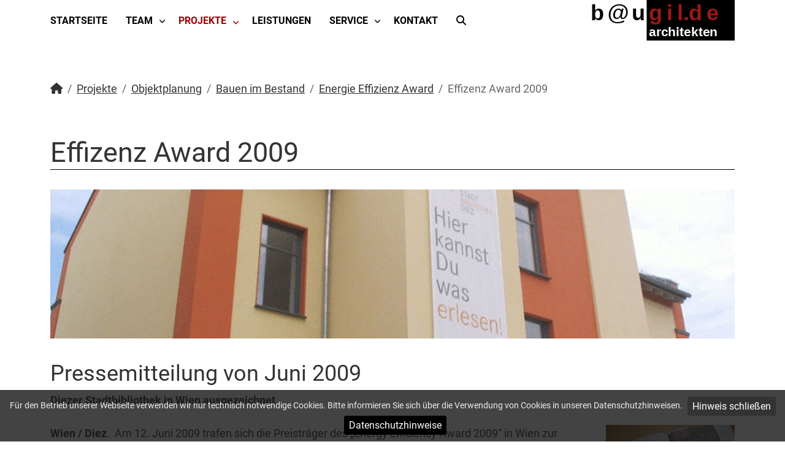

--- FILE ---
content_type: text/html; charset=utf-8
request_url: https://www.baugilde-architekten.de/projekte/objektplanung/bauen-im-bestand/energie-effizienz-award/effizenz-award-2009.html
body_size: 6871
content:

<!doctype html>
<html lang="de-de" dir="ltr">

<head> 
    <meta charset="utf-8">
	<meta name="rights" content="b@ugilde architekten">
	<meta name="author" content="b@ugilde architekten">
	<meta name="viewport" content="width=device-width, initial-scale=1">
	<meta name="publisher" content="die-webdesigner.de, powered by Joomla! 5.x - Open Source Content Management">
	<meta name="copyright" content="b@ugilde architekten">
	<meta property="og:title" content="Effizenz Award 2009">
	<meta property="og:description" content="Das moderne und nachhaltige Architektur- und Planungsbüro aus Diez für die Region Westerwald, Rhein-Lahn und Limburg-Weilburg.">
	<meta property="og:image" content="https://www.baugilde-architekten.de/media/templates/site/diewebdesigner/images/logo-baugilde-architekten-og-image.jpg">
	<meta property="og:image:type" content="image/jpeg">
	<meta property="og:image:width" content="600">
	<meta property="og:image:height" content="160">
	<meta property="og:url" content="https://www.baugilde-architekten.de/projekte/objektplanung/bauen-im-bestand/energie-effizienz-award/effizenz-award-2009.html">
	<meta property="og:site_name" content="www.baugilde-architekten.de">
	<meta property="og:locale" content="de-de">
	<meta property="og:type" content="article">
	<meta name="description" content="Das moderne und nachhaltige Architektur- und Planungsbüro aus Diez für die Region Westerwald, Rhein-Lahn und Limburg-Weilburg.">
	<meta name="generator" content="Joomla! - Open Source Content Management">
	<title>Effizenz Award 2009</title>
	<link href="/media/templates/site/diewebdesigner/images/favicon.svg" rel="icon" type="image/svg+xml">
	<link href="/media/templates/site/diewebdesigner/images/favicon.ico" rel="alternate icon" type="image/vnd.microsoft.icon">

    <link href="/media/templates/site/diewebdesigner/css/template.min.css?bbd0f2" rel="stylesheet">
	<link href="/media/vendor/joomla-custom-elements/css/joomla-alert.min.css?0.4.1" rel="stylesheet">
	<link href="/modules/mod_djmegamenu/themes/default/css/djmegamenu.css?4.4.1.free" rel="stylesheet">
	<link href="/modules/mod_djmegamenu/assets/css/animate.compat.min.css?4.4.1.free" rel="stylesheet">
	<link href="/modules/mod_djmegamenu/assets/css/offcanvas.min.css?4.4.1.free" rel="stylesheet">
	<link href="/modules/mod_djmegamenu/mobilethemes/dark/djmobilemenu.css?4.4.1.free" rel="stylesheet">
	<link href="/media/templates/site/diewebdesigner/css/dj-megamenu-custom.min.css" rel="stylesheet">
	<style>.dj-hideitem, li.item-197, li.item-212 { display: none !important; }
</style>
	<style>
		@media (min-width: 992px) { #dj-megamenu176mobile { display: none; } }
		@media (max-width: 991px) { #dj-megamenu176, #dj-megamenu176sticky, #dj-megamenu176placeholder { display: none !important; } }
	</style>

    <script src="/media/templates/site/diewebdesigner/vendor/node_modules/@popperjs/core/dist/umd/popper.min.js?bbd0f2" defer></script>
	<script src="/media/templates/site/diewebdesigner/vendor/node_modules/bootstrap/dist/js/bootstrap.min.js?bbd0f2" defer></script>
	<script src="/media/mod_menu/js/menu.min.js?bbd0f2" type="module"></script>
	<script src="/media/templates/site/diewebdesigner/vendor/node_modules/jquery/dist/jquery.min.js?3.7.1"></script>
	<script src="/media/templates/site/diewebdesigner/js/src/jquery.cookiebar/jquery.cookiebar.js?bbd0f2" defer></script>
	<script src="/media/templates/site/diewebdesigner/js/src/logic.js?bbd0f2" defer></script>
	<script src="/media/legacy/js/jquery-noconflict.min.js?504da4"></script>
	<script type="application/json" class="joomla-script-options new">{"joomla.jtext":{"ERROR":"Fehler","MESSAGE":"Nachricht","NOTICE":"Hinweis","WARNING":"Warnung","JCLOSE":"Schließen","JOK":"OK","JOPEN":"Öffnen"},"system.paths":{"root":"","rootFull":"https:\/\/www.baugilde-architekten.de\/","base":"","baseFull":"https:\/\/www.baugilde-architekten.de\/"},"csrf.token":"6e942cba9238a4f94f1c4b6bb9c87559"}</script>
	<script src="/media/system/js/core.min.js?2cb912"></script>
	<script src="/media/vendor/webcomponentsjs/js/webcomponents-bundle.min.js?2.8.0" nomodule defer></script>
	<script src="/media/system/js/joomla-hidden-mail.min.js?80d9c7" type="module"></script>
	<script src="/media/system/js/messages.min.js?9a4811" type="module"></script>
	<script src="/modules/mod_djmegamenu/assets/js/jquery.djmegamenu.min.js?4.4.1.free" defer></script>
	<script src="/modules/mod_djmegamenu/assets/js/jquery.djmobilemenu.min.js?4.4.1.free" defer></script>
	<script type="application/ld+json">{"@context":"https://schema.org","@type":"BreadcrumbList","@id":"https://www.baugilde-architekten.de/#/schema/BreadcrumbList/17","itemListElement":[{"@type":"ListItem","position":1,"item":{"@id":"https://www.baugilde-architekten.de/","name":"Startseite"}},{"@type":"ListItem","position":2,"item":{"@id":"https://www.baugilde-architekten.de/projekte.html","name":"Projekte"}},{"@type":"ListItem","position":3,"item":{"@id":"https://www.baugilde-architekten.de/projekte/objektplanung.html","name":"Objektplanung"}},{"@type":"ListItem","position":4,"item":{"@id":"https://www.baugilde-architekten.de/projekte/objektplanung/bauen-im-bestand.html","name":"Bauen im Bestand"}},{"@type":"ListItem","position":5,"item":{"@id":"https://www.baugilde-architekten.de/projekte/objektplanung/bauen-im-bestand/energie-effizienz-award.html","name":"Energie Effizienz Award"}},{"@type":"ListItem","position":6,"item":{"name":"Effizenz Award 2009"}}]}</script>
	<script type="application/ld+json">{"@context":"https://schema.org","@graph":[{"@type":"Organization","@id":"https://www.baugilde-architekten.de/#/schema/Organization/base","name":"www.baugilde-architekten.de","url":"https://www.baugilde-architekten.de/"},{"@type":"WebSite","@id":"https://www.baugilde-architekten.de/#/schema/WebSite/base","url":"https://www.baugilde-architekten.de/","name":"www.baugilde-architekten.de","publisher":{"@id":"https://www.baugilde-architekten.de/#/schema/Organization/base"}},{"@type":"WebPage","@id":"https://www.baugilde-architekten.de/#/schema/WebPage/base","url":"https://www.baugilde-architekten.de/projekte/objektplanung/bauen-im-bestand/energie-effizienz-award/effizenz-award-2009.html","name":"Effizenz Award 2009","description":"Das moderne und nachhaltige Architektur- und Planungsbüro aus Diez für die Region Westerwald, Rhein-Lahn und Limburg-Weilburg.","isPartOf":{"@id":"https://www.baugilde-architekten.de/#/schema/WebSite/base"},"about":{"@id":"https://www.baugilde-architekten.de/#/schema/Organization/base"},"inLanguage":"de-DE","breadcrumb":{"@id":"https://www.baugilde-architekten.de/#/schema/BreadcrumbList/17"}},{"@type":"Article","@id":"https://www.baugilde-architekten.de/#/schema/com_content/article/75","name":"Effizenz Award 2009","headline":"Effizenz Award 2009","inLanguage":"de-DE","image":"images/projekte/energie-award-2009/header/stadtbibliothek-diez.jpg","isPartOf":{"@id":"https://www.baugilde-architekten.de/#/schema/WebPage/base"}}]}</script>


    <link rel="apple-touch-icon" sizes="57x57" href="/media/templates/site/diewebdesigner/images/icons/apple-icon-57x57.png">
    <link rel="apple-touch-icon" sizes="60x60" href="/media/templates/site/diewebdesigner/images/icons/apple-icon-60x60.png">
    <link rel="apple-touch-icon" sizes="72x72" href="/media/templates/site/diewebdesigner/images/icons/apple-icon-72x72.png">
    <link rel="apple-touch-icon" sizes="76x76" href="/media/templates/site/diewebdesigner/images/icons/apple-icon-76x76.png">
    <link rel="apple-touch-icon" sizes="114x114" href="/media/templates/site/diewebdesigner/images/icons/apple-icon-114x114.png">
    <link rel="apple-touch-icon" sizes="120x120" href="/media/templates/site/diewebdesigner/images/icons/apple-icon-120x120.png">
    <link rel="apple-touch-icon" sizes="144x144" href="/media/templates/site/diewebdesigner/images/icons/apple-icon-144x144.png">
    <link rel="apple-touch-icon" sizes="152x152" href="/media/templates/site/diewebdesigner/images/icons/apple-icon-152x152.png">
    <link rel="apple-touch-icon" sizes="180x180" href="/media/templates/site/diewebdesigner/images/icons/apple-icon-180x180.png">
    <link rel="icon" type="image/png" sizes="192x192"  href="/media/templates/site/diewebdesigner/images/icons/android-icon-192x192.png">
    <link rel="icon" type="image/png" sizes="32x32" href="/media/templates/site/diewebdesigner/images/icons/favicon-32x32.png">
    <link rel="icon" type="image/png" sizes="96x96" href="/media/templates/site/diewebdesigner/images/icons/favicon-96x96.png">
    <link rel="icon" type="image/png" sizes="16x16" href="/media/templates/site/diewebdesigner/images/icons/favicon-16x16.png">
    <link rel="manifest" href="/media/templates/site/diewebdesigner/images/icons/manifest.json" crossorigin="use-credentials">
    <meta name="msapplication-TileColor" content="#ffffff">
    <meta name="msapplication-TileImage" content="media/templates/site/diewebdesigner/images/icons/ms-icon-144x144.png">
    <meta name="theme-color" content="#ffffff">

<!-- Matomo -->
<script type="text/javascript">
  var _paq = window._paq || [];
  /* tracker methods like "setCustomDimension" should be called before "trackPageView" */
  _paq.push(["disableCookies"]);
  _paq.push(['trackPageView']);
  _paq.push(['enableLinkTracking']);
  (function() {
    var u="https://matomo.baugilde-architekten.de/";
    _paq.push(['setTrackerUrl', u+'matomo.php']);
    _paq.push(['setSiteId', '1']);
    var d=document, g=d.createElement('script'), s=d.getElementsByTagName('script')[0];
    g.type='text/javascript'; g.async=true; g.defer=true; g.src=u+'matomo.js'; s.parentNode.insertBefore(g,s);
  })();
</script>
<!-- End Matomo Code --->

</head>

<body class="site body_ option_com_content view_article no-task layout-blog itemid-114 alias_projekte" role="document">

<div class="body-bg"> </div>

<div class="body-content"> 

<div id="MobileMenuContainer" class="fixed-top d-lg-none">	      
    <div class="container-fluid"> 	           
        <div class="d-flex align-items-center">
            <div id="MobileMenuButton">
                <div class="moduletable ">
        <div id="dj-megamenu176mobileWrap"></div>
</div>

            </div>                                                      
            <div class="flex-grow-1">                           
                <div id="MobileMenuLogo">                                                    
                    <a title="www.baugilde-architekten.de" href="https://www.baugilde-architekten.de/">                                        
                        <img class="img-fluid" src="/media/templates/site/diewebdesigner/images/logo.svg" width="255" height="64" alt="www.baugilde-architekten.de" title="www.baugilde-architekten.de"></a>                                 
                </div>		                                     
            </div>                 	                      			                  			  		                   	                                                         	           
        </div>                                                 	                                 
    </div>	                	    
</div>
<!-- end MobileMenuContainer -->

<div id="HeaderContainer" class="d-none d-lg-block">    
    <div class="container">              
        <div class="row align-items-center">                                     			               
            <div class="col-lg-9 col-xl-9">
                <div class="row">
                    <div class="col-lg-12">  				                   
                        <div id="MainMenu">                      
                            <div class="moduletable ">
        <div class="dj-megamenu-wrapper" data-joomla4 data-tmpl="diewebdesigner">
		<ul id="dj-megamenu176" class="dj-megamenu dj-megamenu-default dj-megamenu-wcag horizontalMenu  dj-fa-0" data-options='{"wrap":null,"animIn":"fadeInUp","animOut":"zoomOut","animSpeed":"normal","openDelay":0,"closeDelay":"500","event":"mouseenter","eventClose":"mouseleave","parentOpen":"0","fixed":0,"offset":"0","theme":"default","direction":"ltr","wcag":"1","overlay":"0"}' data-trigger="991" role="menubar" aria-label="DJ-MegaMenu">
		<li class="dj-up itemid101 first" role="none"><a class="dj-up_a  " href="/"  role="menuitem"><span ><span class="title"><span class="name">Startseite</span></span></span></a></li><li class="dj-up itemid109 parent" role="none"><a class="dj-up_a  "  aria-haspopup="true" aria-expanded="false" href="/team.html"  role="menuitem"><span class="dj-drop" ><span class="title"><span class="name">Team</span></span><span class="arrow" aria-hidden="true"></span></span></a><div class="dj-subwrap  single_column subcols1" style=""><div class="dj-subwrap-in" style="width:282px;"><div class="dj-subcol" style="width:282px"><ul class="dj-submenu" role="menu" aria-label="Team"><li class="itemid112 first" role="none"><a href="/team/patrick-weyand.html"  role="menuitem"><span class="title"><span class="name">Patrick Weyand</span></span></a></li><li class="itemid111" role="none"><a href="/team/nicole-lieber.html"  role="menuitem"><span class="title"><span class="name">Nicole Lieber</span></span></a></li><li class="itemid256" role="none"><a href="/team/theresa-strieder.html"  role="menuitem"><span class="title"><span class="name">Theresa Strieder</span></span></a></li></ul></div></div></div></li><li class="dj-up itemid114 current active parent" role="none"><a class="dj-up_a active "  aria-haspopup="true" aria-expanded="false" href="/projekte.html"  role="menuitem"><span class="dj-drop" ><span class="title"><span class="name">Projekte</span></span><span class="arrow" aria-hidden="true"></span></span></a><div class="dj-subwrap  single_column subcols1" style=""><div class="dj-subwrap-in" style="width:282px;"><div class="dj-subcol" style="width:282px"><ul class="dj-submenu" role="menu" aria-label="Projekte"><li class="itemid260 first" role="none"><a href="/projekte/projektliste.html"  role="menuitem"><span class="title"><span class="name">Projektliste</span></span></a></li></ul></div></div></div></li><li class="dj-up itemid119" role="none"><a class="dj-up_a  " href="/leistungen.html"  role="menuitem"><span ><span class="title"><span class="name">Leistungen</span></span></span></a></li><li class="dj-up itemid120 parent" role="none"><a class="dj-up_a  "  aria-haspopup="true" aria-expanded="false" href="/service.html"  role="menuitem"><span class="dj-drop" ><span class="title"><span class="name">Service</span></span><span class="arrow" aria-hidden="true"></span></span></a><div class="dj-subwrap  single_column subcols1" style=""><div class="dj-subwrap-in" style="width:282px;"><div class="dj-subcol" style="width:282px"><ul class="dj-submenu" role="menu" aria-label="Service"><li class="itemid126 first parent" role="none"><a class="dj-more "  aria-haspopup="true" aria-expanded="false" href="/service/veranstaltungen-und-vortraege.html"  role="menuitem"><span class="title"><span class="name">Veranstaltungen und Vorträge</span></span><span class="arrow" aria-hidden="true"></span></a><div class="dj-subwrap  single_column subcols1" style=""><div class="dj-subwrap-in" style="width:282px;"><div class="dj-subcol" style="width:282px"><ul class="dj-submenu" role="menu" aria-label="Veranstaltungen und Vorträge"><li class="itemid263 first" role="none"><a href="/service/veranstaltungen-und-vortraege/jung-saniert-alt.html"  role="menuitem"><span class="title"><span class="name">Jung saniert Alt</span></span></a></li><li class="itemid257" role="none"><a href="/service/veranstaltungen-und-vortraege/tag-der-architektur.html"  role="menuitem"><span class="title"><span class="name">Tag der Architektur </span></span></a></li><li class="itemid239" role="none"><a href="/service/veranstaltungen-und-vortraege/unser-haus-fit-fuer-s-alter.html"  role="menuitem"><span class="title"><span class="name">Unser Haus – Fit für´s Alter! </span></span></a></li><li class="itemid240" role="none"><a href="/service/veranstaltungen-und-vortraege/zu-hause-warum-eigentlich-aus-holz.html"  role="menuitem"><span class="title"><span class="name">Zu Hause - Warum eigentlich aus Holz?</span></span></a></li><li class="itemid262" role="none"><a href="/service/veranstaltungen-und-vortraege/bauherren-infoabend.html"  role="menuitem"><span class="title"><span class="name">Bauherren - Infoabend</span></span></a></li></ul></div></div></div></li></ul></div></div></div></li><li class="dj-up itemid151" role="none"><a class="dj-up_a  " href="/kontakt.html"  role="menuitem"><span ><span class="title"><span class="name">Kontakt</span></span></span></a></li><li class="dj-up itemid197" role="none"><a class="dj-up_a  " href="/suchen.html" aria-label="Suchen"  role="menuitem"><span ><span class="dj-icon fa fa-search" aria-hidden="true" title="Suchen"></span></span></a></li><li class="dj-up itemid212 alias dj-hideitem" role="none"><a class="dj-up_a  " href="/suchen.html"  role="menuitem"><span ><span class="title"><span class="name">Suchen</span></span></span></a></li></ul>
			<div id="dj-megamenu176mobile" class="dj-megamenu-offcanvas dj-megamenu-offcanvas-dark ">
	<button class="dj-mobile-open-btn dj-fa-0" aria-label="Open mobile menu"><span class="dj-mobile-open-icon" aria-hidden="true"></span></button>
	<aside id="dj-megamenu176offcanvas" class="dj-offcanvas dj-offcanvas-dark dj-offcanvas-left dj-fa-0 " data-effect="3" aria-hidden="true" aria-label="DJ-MegaMenu">
		<div class="dj-offcanvas-top">
			<button class="dj-offcanvas-close-btn" aria-label="Close mobile menu"><span class="dj-offcanvas-close-icon" aria-hidden="true"></span></button>
		</div>
					<div class="dj-offcanvas-logo">
				<a href="https://www.baugilde-architekten.de/">
					<img src="/images/backend/logo.svg" alt="www.baugilde-architekten.de" />
				</a>
			</div>
						<div class="dj-offcanvas-content">
			<ul class="dj-mobile-nav dj-mobile-dark " role="menubar">
<li class="dj-mobileitem itemid-101" role="none"><a class="dj-up_a  " href="/"  role="menuitem"><span class="title"><span class="name">Startseite</span></span></a></li><li class="dj-mobileitem itemid-109 deeper parent" role="none"><a class="dj-up_a  "  aria-haspopup="true" aria-expanded="false" href="/team.html"  role="menuitem"><span class="title"><span class="name">Team</span></span></a><ul class="dj-mobile-nav-child"><li class="dj-mobileitem itemid-112" role="none"><a class="dj-up_a  " href="/team/patrick-weyand.html"  role="menuitem"><span class="title"><span class="name">Patrick Weyand</span></span></a></li><li class="dj-mobileitem itemid-111" role="none"><a class="dj-up_a  " href="/team/nicole-lieber.html"  role="menuitem"><span class="title"><span class="name">Nicole Lieber</span></span></a></li><li class="dj-mobileitem itemid-256" role="none"><a class="dj-up_a  " href="/team/theresa-strieder.html"  role="menuitem"><span class="title"><span class="name">Theresa Strieder</span></span></a></li></ul></li><li class="dj-mobileitem itemid-114 current active deeper parent" role="none"><a class="dj-up_a  "  aria-haspopup="true" aria-expanded="false" href="/projekte.html"  role="menuitem"><span class="title"><span class="name">Projekte</span></span></a><ul class="dj-mobile-nav-child"><li class="dj-mobileitem itemid-260" role="none"><a class="dj-up_a  " href="/projekte/projektliste.html"  role="menuitem"><span class="title"><span class="name">Projektliste</span></span></a></li></ul></li><li class="dj-mobileitem itemid-119" role="none"><a class="dj-up_a  " href="/leistungen.html"  role="menuitem"><span class="title"><span class="name">Leistungen</span></span></a></li><li class="dj-mobileitem itemid-120 deeper parent" role="none"><a class="dj-up_a  "  aria-haspopup="true" aria-expanded="false" href="/service.html"  role="menuitem"><span class="title"><span class="name">Service</span></span></a><ul class="dj-mobile-nav-child"><li class="dj-mobileitem itemid-126 deeper parent" role="none"><a class="dj-up_a  "  aria-haspopup="true" aria-expanded="false" href="/service/veranstaltungen-und-vortraege.html"  role="menuitem"><span class="title"><span class="name">Veranstaltungen und Vorträge</span></span></a><ul class="dj-mobile-nav-child"><li class="dj-mobileitem itemid-263" role="none"><a class="dj-up_a  " href="/service/veranstaltungen-und-vortraege/jung-saniert-alt.html"  role="menuitem"><span class="title"><span class="name">Jung saniert Alt</span></span></a></li><li class="dj-mobileitem itemid-257" role="none"><a class="dj-up_a  " href="/service/veranstaltungen-und-vortraege/tag-der-architektur.html"  role="menuitem"><span class="title"><span class="name">Tag der Architektur </span></span></a></li><li class="dj-mobileitem itemid-239" role="none"><a class="dj-up_a  " href="/service/veranstaltungen-und-vortraege/unser-haus-fit-fuer-s-alter.html"  role="menuitem"><span class="title"><span class="name">Unser Haus – Fit für´s Alter! </span></span></a></li><li class="dj-mobileitem itemid-240" role="none"><a class="dj-up_a  " href="/service/veranstaltungen-und-vortraege/zu-hause-warum-eigentlich-aus-holz.html"  role="menuitem"><span class="title"><span class="name">Zu Hause - Warum eigentlich aus Holz?</span></span></a></li><li class="dj-mobileitem itemid-262" role="none"><a class="dj-up_a  " href="/service/veranstaltungen-und-vortraege/bauherren-infoabend.html"  role="menuitem"><span class="title"><span class="name">Bauherren - Infoabend</span></span></a></li></ul></li></ul></li><li class="dj-mobileitem itemid-151" role="none"><a class="dj-up_a  " href="/kontakt.html"  role="menuitem"><span class="title"><span class="name">Kontakt</span></span></a></li><li class="dj-mobileitem itemid-197 dj-hideitem" role="none"><a class="dj-up_a  " href="/suchen.html" aria-label="Suchen"  role="menuitem"><span class="dj-icon fa fa-search" aria-hidden="true" title="Suchen"></span></a></li><li class="dj-mobileitem itemid-212" role="none"><a class="dj-up_a  withicon " href="/suchen.html"  role="menuitem"><span class="title"><span class="name">Suchen</span></span></a></li></ul>
		</div>
			</aside>
</div>
	</div>
</div>
    
                        </div>                 
                    </div>
                </div>                          			               
            </div>
            <div class="col-lg-3 col-xl-3">        	               
                <div id="HeaderMenuLogo" class="float-end">                                                            
                    <a title="www.baugilde-architekten.de" href="https://www.baugilde-architekten.de/">                                                  
                        <img class="img-fluid" src="/media/templates/site/diewebdesigner/images/logo.svg" width="320" height="80" alt="www.baugilde-architekten.de" title="www.baugilde-architekten.de"></a>                               
                </div>	                   
            </div>   			
        </div>           
    </div>					  	 
</div>

<div id="SlideShowContainer" class="">
    <div id="SlideShow" class=""></div>
</div>    

<!-- breadcrump -->  
<div id="BreadcrumbContainer">
	<div class="container">
        <div class="row">
			<div class="col-12">      
			    <div id="breadcrumbs"><div class="moduletable ">
        <nav class="mod-breadcrumbs__wrapper" aria-label="Navigationspfad">
    <ol class="mod-breadcrumbs breadcrumb py-3">
                    <li class="mod-breadcrumbs__divider float-start">
                <span class="divider" aria-hidden="true"></span>
            </li>
        
        <li class="mod-breadcrumbs__item breadcrumb-item"><a href="/" class="pathway"><i class="fa-solid fa-house"><span style="display:none;">Startseite</span></i></a></li><li class="mod-breadcrumbs__item breadcrumb-item"><a href="/projekte.html" class="pathway"><span>Projekte</span></a></li><li class="mod-breadcrumbs__item breadcrumb-item"><a href="/projekte/objektplanung.html" class="pathway"><span>Objektplanung</span></a></li><li class="mod-breadcrumbs__item breadcrumb-item"><a href="/projekte/objektplanung/bauen-im-bestand.html" class="pathway"><span>Bauen im Bestand</span></a></li><li class="mod-breadcrumbs__item breadcrumb-item"><a href="/projekte/objektplanung/bauen-im-bestand/energie-effizienz-award.html" class="pathway"><span>Energie Effizienz Award</span></a></li><li class="mod-breadcrumbs__item breadcrumb-item active"><span>Effizenz Award 2009</span></li>    </ol>
    </nav>
</div>
</div>
			</div>
		</div>	 
	</div>					  	
</div>                
                          
<!-- breadcrump end --> 
    
<div id="ContentContainer">
	<div class="container">  
		<div class="row">
								
			<div class="col-lg-12 mitte">				
				<main role="main">  
		
					<div id="message"><div id="system-message-container" aria-live="polite"></div>
</div>
                    
						                    

					<div id="content"><div class="com-content-article item-page">
    <meta itemprop="inLanguage" content="de-DE">
    
    
        <div class="page-header">
        <h1>
            Effizenz Award 2009        </h1>
                            </div>
        
        
    
    
        
                            <figure class="left item-image">
    <img src="/images/projekte/energie-award-2009/header/stadtbibliothek-diez.jpg" alt="Effizenz Award 2009">    </figure>
                    <div class="com-content-article__body">
        <h2>Pressemitteilung von Juni 2009</h2>
<p class="bodytext"><b>Diezer Stadtbibliothek in Wien ausgezeichnet</b><br /><br /><b><img src="/images/projekte/energie-award-2009/csm_EEA_img_bb5e1c3a77.jpg" alt="Effizenz Award 2009" width="210" height="158" class="img-fluid" style="float: right;" title="Effizenz Award 2009" />Wien / Diez</b>.&nbsp; Am 12. Juni 2009 trafen sich die Preisträger des „Energy Efficiency Award 2009“ in Wien zur europäischen Preisverleihung. Darunter auch die Diezer Architektin&nbsp;<a href="/team/nicole-lieber.html" title="Nicole Lieber">Nicole Lieber</a> (Architekturbüro LIEBER ÖKOLOGISCH bzw. <joomla-hidden-mail  is-link="1" is-email="1" first="Yg==" last="dWdpbC5kZQ==" text="YkB1Z2lsLmRl" base="" >Diese E-Mail-Adresse ist vor Spambots geschützt! Zur Anzeige muss JavaScript eingeschaltet sein.</joomla-hidden-mail> architekten) mit ihrem Projekt <a href="/projekte/objektplanung/bauen-im-bestand/stadtbibliothek-diez.html" class="internal-link" title="Stadtbibliothek Diez">Stadtbibliothek Diez</a>.<br />Die Preisträger der 26 augezeichneten Projekte sind Architekturbüros aus 7 Nationen (neben Deutschland auch Frankreich, Spanien, Österreich, Schweiz, Finnland und Lettland).<br /><br />Bei 15 der prämierten Projekte handelt es sich um Sanierungsmaßnahmen. In Deutschland war die Beteiligung am EEA 2009 nur mit einem Sanierungsprojekt möglich, da im Baubestand die größten energetischen Potentiale liegen und die energetische Sanierung als wichtige&nbsp; Zukunftsaufgabe gesehen wird.<br />Bei der Stadtbibliothek Diez wurde zudem die gelungene Umnutzung mit ihren attraktiven Räumen und dem positive Akzent für das Stadtbild gelobt.<br /><br />Die&nbsp;<a href="/projekte/objektplanung/bauen-im-bestand/stadtbibliothek-diez.html" class="internal-link" title="Stadtbibliothek Diez">Stadtbibliothek Diez</a> ist mit dieser Auszeichnung in einem „best of book“ neben Projekten vom Einfamilienhaus bis zum Universitätsgebäude aus ganz Europa gewürdigt.<br /><br />Der Preisverleihung mit Gala Diner fand im Palais Daun-Kinsky statt. Ihr ging eine Stadtrundfahrt mit anschließender Besichtigung eines Studentenwohheimes sowie eines Bürogebäudes in Passivhausbauweise voraus. Neben der großen Bandbreite an energetisch und architektonisch hochwertigen Projekte der Teilnehmer wie auch der Exkursionsziele zeigte der Aufenthalt in Wien an nahezu jeder Ecke wie harmonisch und gleichzeitig spannungsreich alte Gebäude und neue bauliche Elemente das Stadtbild positiv prägen können ohne das alte Flair zu zerstören.</p>     </div>

        
                                        </div>
</div>
					  
										  
				</main>
         	</div>
<!-- right begin -->
					
<!-- right end --> 				    				   
		</div>
	</div>	
</div>
  
    
    
 
   
<div id="FooterContainer" class="has-section-divider-top">
	<div class="container">
		<div class="row">
			<div class="col-lg-6 col-md-12">	
				<div id="footerleft"><div class="moduletable ">
        
<div id="mod-custom96" class="mod-custom custom">
    <p><img src="/media/templates/site/diewebdesigner/images/logo.svg" alt="b@ugilde architketen" width="300" height="77" class="img-fluid" title="b@ugilde architketen"></p>
<ul class="fa-ul">
<li><span class="fa-li"><i class="fas fa-phone"></i></span>+49 (0) 6432 / 64 52 68-0</li>
<li><span class="fa-li"><i class="fas fa-fax"></i></span>+49 (0) 6432 / 64 52 68-1</li>
<li><span class="fa-li"><i class="fas fa-map-marker-alt"></i></span>Schlossberg 20<br>65582 Diez</li>
<li><span class="fa-li"><i class="fas fa-envelope"></i></span><a href="mailto:b@ugil.de" title="eMail an Baugilde Architekten">b@ugil.de</a></li>
</ul></div>
</div>
</div>	
			</div>            
			<div class="col-lg-6 col-md-12">	
				<div id="footerright"><div class="moduletable ">
            <h3 >Veranstaltungen und Vorträge</h3>        <ul class="mod-articlescategory category-module mod-list">
                    <li>
                                    <a href="/service/veranstaltungen-und-vortraege/bauherren-infoabend.html" class="mod-articles-category-title ">Bauherren - Infoabend</a>    
    
    
    
    
    
    
    </li>
<li>
                                    <a href="/service/veranstaltungen-und-vortraege/jung-saniert-alt.html" class="mod-articles-category-title ">Jung saniert Alt</a>    
    
    
    
    
    
    
    </li>
<li>
                                    <a href="/service/veranstaltungen-und-vortraege/tag-der-architektur.html" class="mod-articles-category-title ">Tag der Architektur</a>    
    
    
    
    
    
    
    </li>
<li>
                                    <a href="/service/veranstaltungen-und-vortraege/unser-haus-fit-fuer-s-alter.html" class="mod-articles-category-title ">Unser Haus – Fit für´s Alter!</a>    
    
    
    
    
    
    
    </li>
<li>
                                    <a href="/service/veranstaltungen-und-vortraege/zu-hause-warum-eigentlich-aus-holz.html" class="mod-articles-category-title ">Zu Hause – Warum eigentlich aus Holz?</a>    
    
    
    
    
    
    
    </li>
    </ul>
</div>
</div>	
			</div>      							
		</div>		
	</div>

  <div class="container-fluid">
  	<div id="FooterImpressum">
  		<div class="row">
  			<div class="col-md-12">	
  				<div id="footerimpressum"><div class="moduletable ">
        <ul class="mod-menu mod-list nav justify-content-center ">
<li class="nav-item item-148"><a href="/inhaltsverzeichnis.html?view=html&amp;id=1" class="nav-link">Inhaltsverzeichnis</a></li><li class="nav-item item-149"><a href="/impressum.html" class="nav-link">Impressum</a></li><li class="nav-item item-150"><a href="/datenschutzhinweise.html" class="nav-link">Datenschutzhinweise</a></li></ul>
</div>
</div>	
  			</div>							
  		</div>		
  	</div>
	</div>  				 
</div>

<div id="WecomContainer">
	<div class="container">
		<div class="row">
			<div class="col-md-12">	
			  <div id="WecomLink">
					www.baugilde-architekten.de, &copy;&nbsp;Design&nbsp;2020 - 2026&nbsp;by&nbsp;<a title="weiter zu die-webdesigner.de" href="http://www.die-webdesigner.de" target="_blank">die-webdesigner.de</a>			  </div>            
			</div>		
		</div>		
	</div>				 
</div>

<div id="back-top" style="display: block;">
	<a title="nach oben" href="#">
		<span></span>
	</a>
</div>

<!-- Show debug message if available -->  
<div id="debug"></div>


</div> 


</body>
</html>


--- FILE ---
content_type: text/css
request_url: https://www.baugilde-architekten.de/media/templates/site/diewebdesigner/css/dj-megamenu-custom.min.css
body_size: 974
content:
@charset "UTF-8";
/*!
 * Load Sass variables (www.die-webdesigner.de)
*/.dj-offcanvas-open .dj-megamenu-offcanvas-overlay:after{z-index:1040}.dj-megamenu-default{font-family:inherit;background:transparent}.dj-megamenu-default li a.dj-up_a{font-size:1.125rem;color:#000;border-right:1px solid transparent;border-left:1px solid transparent}@media (max-width:1399.98px){.dj-megamenu-default li a.dj-up_a{font-size:1rem;padding:0 14px}}@media (max-width:1199.98px){.dj-megamenu-default li a.dj-up_a{font-size:0.95rem;padding:0 6px}}@media (min-width:1200px){.dj-megamenu-default .multiple_cols.subcols5 div.dj-subwrap-in{width:1200px !important}.dj-megamenu-default .multiple_cols.subcols5 div.dj-subcol{width:240px !important}}.dj-megamenu-default li:hover div.dj-subwrap,.dj-megamenu-default li.hover div.dj-subwrap{background:#000}.dj-megamenu-default li:hover a.dj-up_a,.dj-megamenu-default li.hover a.dj-up_a,.dj-megamenu-default li.active a.dj-up_a{color:#9c0001;border-left-color:transparent;background:transparent}.dj-megamenu-default li.first a.dj-up_a{padding-left:0}.dj-megamenu-default li ul.dj-submenu>li{border-top:1px solid #000}.dj-megamenu-default li ul.dj-submenu>li a.menu-kategorie{font-weight:bold;color:#000}.dj-megamenu-default li ul.dj-submenu>li a.active.menu-kategorie{color:#fff}.dj-megamenu-default li ul.dj-submenu>li a.menu-kategorie span.name{border-bottom:1px solid #000}.dj-megamenu-default li ul.dj-submenu>li>a{font-size:0.9rem;line-height:1.1rem;color:#d3d3d3;background:#000}.dj-megamenu-default li ul.dj-submenu>li>a:hover,.dj-megamenu-default li ul.dj-submenu>li>a.active,.dj-megamenu-default li ul.dj-submenu>li.hover:not(.subtree)>a{background:#9c0001}.dj-megamenu-default li a.dj-up_a .arrow,.dj-megamenu-default li a.dj-up_a.withsubtitle .arrow{right:24px}.dj-megamenu-default li:hover div.dj-subwrap li:hover>div.dj-subwrap,.dj-megamenu-default li.hover div.dj-subwrap li.hover>div.dj-subwrap{background:#000;-webkit-box-shadow:0px 0px 5px 0px rgba(0, 0, 0, 0.2);box-shadow:0px 0px 5px 0px rgba(0, 0, 0, 0.2)}.dj-megamenu-default li a.dj-up_a span.dj-drop{padding:0 20px 0 0}.dj-megamenu-default li a.dj-up_a .arrow,.dj-megamenu-default li a.dj-up_a.withsubtitle .arrow{right:16px}@media (max-width:1399.98px){.dj-megamenu-default li a.dj-up_a span.dj-drop{padding:0 12px 0 0}.dj-megamenu-default li a.dj-up_a .arrow,.dj-megamenu-default li a.dj-up_a.withsubtitle .arrow{right:6px}}@media (max-width:1199.98px){.dj-megamenu-default li a.dj-up_a .arrow,.dj-megamenu-default li a.dj-up_a.withsubtitle .arrow{right:6px}}.dj-megamenu-default.dj-fa-0 li a.dj-up_a .arrow::before,.dj-megamenu-default.dj-fa-1 li a.dj-up_a .arrow::before,.dj-megamenu-default.dj-fa-5 li a.dj-up_a .arrow::before{font-family:"Font Awesome 6 Free";font-weight:900;font-size:0.75rem}@media (max-width:1199.98px){.dj-megamenu-default.dj-fa-0 li a.dj-up_a .arrow::before,.dj-megamenu-default.dj-fa-1 li a.dj-up_a .arrow::before,.dj-megamenu-default.dj-fa-5 li a.dj-up_a .arrow::before{font-size:0.6rem}}.dj-megamenu-default li a.dj-up_a .arrow:before{content:"";font-size:1rem}.dj-megamenu-default li ul.dj-submenu>li.parent>a .arrow:before{content:"";font-size:0.9rem}.dj-megamenu-default li a.dj-up_a .arrow:before,.dj-megamenu-default li ul.dj-submenu>li.parent>a .arrow:before{font-family:"Font Awesome 6 Free";font-weight:900}#MobileMenuButton button.dj-mobile-open-btn{display:block;height:auto;width:auto}#MobileMenuButton button.dj-mobile-open-btn.dj-fa-0 .dj-mobile-open-icon::before,#MobileMenuButton button.dj-mobile-open-btn.dj-fa-1 .dj-mobile-open-icon::before,#MobileMenuButton button.dj-mobile-open-btn.dj-fa-5 .dj-mobile-open-icon::before{content:"";font-style:normal;font-variant:normal;font-weight:900;font-size:2rem;line-height:1.25;font-family:"Font Awesome 6 Free"}#MobileMenuButton span.dj-mobile-open-icon{font-size:2rem;padding:8px 12px;background:#9c0001;color:#fff}#MobileMenuButton span.dj-mobile-open-icon:hover,#MobileMenuButton span.dj-mobile-open-icon:focus{background:#360000;color:#fff}.dj-fa-0 ul.dj-mobile-dark li.dj-mobileitem.parent>a span.toggler::before,.dj-fa-1 ul.dj-mobile-dark li.dj-mobileitem.parent>a span.toggler::before,.dj-fa-5 ul.dj-mobile-dark li.dj-mobileitem.parent>a span.toggler::before{font-family:"Font Awesome 6 Free";font-weight:900}ul.dj-mobile-dark li.dj-mobileitem.parent>a span.toggler::before{content:""}ul.dj-mobile-dark li.dj-mobileitem.parent.active>a span.toggler::before{content:""}.dj-fa-0 .dj-offcanvas-close-btn .dj-offcanvas-close-icon::before,.dj-fa-1 .dj-offcanvas-close-btn .dj-offcanvas-close-icon::before,.dj-fa-5 .dj-offcanvas-close-btn .dj-offcanvas-close-icon::before{font-family:"Font Awesome 6 Free";font-weight:900}.dj-offcanvas-close-btn .dj-offcanvas-close-icon::before{content:""}@keyframes fadeInUp{0%{opacity:0;-webkit-transform:translate3d(0, 100%, 0);transform:translate3d(0, 100%, 0)}to{opacity:1;-webkit-transform:translateZ(0);transform:translateZ(0)}}.fadeInUp{-webkit-animation-name:fadeInUp;animation-name:fadeInUp}@-webkit-keyframes fadeInUpBig{0%{opacity:0;-webkit-transform:translate3d(0, 2000px, 0);transform:translate3d(0, 2000px, 0)}to{opacity:1;-webkit-transform:translateZ(0);transform:translateZ(0)}}@-webkit-keyframes zoomOut{0%{opacity:1}50%{opacity:0;-webkit-transform:scale3d(0.3, 0.3, 0.3);transform:scale3d(0.3, 0.3, 0.3)}to{opacity:0}}@keyframes zoomOut{0%{opacity:1}50%{opacity:0;-webkit-transform:scale3d(0.3, 0.3, 0.3);transform:scale3d(0.3, 0.3, 0.3)}to{opacity:0}}.zoomOut{-webkit-animation-name:zoomOut;animation-name:zoomOut}

--- FILE ---
content_type: image/svg+xml
request_url: https://www.baugilde-architekten.de/media/templates/site/diewebdesigner/images/logo.svg
body_size: 2099
content:
<svg id="Ebene_1" data-name="Ebene 1" xmlns="http://www.w3.org/2000/svg" viewBox="0 0 680.315 174.8957"><defs><style>.cls-1,.cls-11{fill:#fff;}.cls-2{font-size:93.2141px;fill:#010101;letter-spacing:0.1341em;}.cls-11,.cls-2{font-family:Arial-BoldMT, Arial;font-weight:700;}.cls-3{font-family:Arial-BoldItalicMT, Arial;font-style:italic;letter-spacing:0.1641em;}.cls-4{letter-spacing:0.1529em;}.cls-10,.cls-5,.cls-6,.cls-7,.cls-8,.cls-9{fill:#9c1915;}.cls-5{letter-spacing:0.2108em;}.cls-6{letter-spacing:0.2082em;}.cls-7{letter-spacing:-0.0159em;}.cls-8{letter-spacing:-0.0306em;}.cls-9{letter-spacing:0.2113em;}.cls-10{letter-spacing:0.22em;}.cls-11{font-size:55.9285px;}.cls-12{letter-spacing:-0.0103em;}.cls-13{letter-spacing:-0.0181em;}.cls-14{letter-spacing:-0.0131em;}.cls-15{letter-spacing:-0.0168em;}.cls-16{letter-spacing:-0.0071em;}.cls-17{letter-spacing:-0.0073em;}.cls-18{letter-spacing:-0.013em;}.cls-19{letter-spacing:0.007em;}.cls-20{letter-spacing:-0.0073em;}.cls-21{letter-spacing:-0.0151em;}</style></defs><title>logo</title><rect class="cls-1" y="0.0028" width="306.1417" height="172.9078"/><rect x="306.1417" width="374.1732" height="172.9134"/><text class="cls-2" transform="translate(67.811 86.0863)">b<tspan class="cls-3" x="69.439" y="0">@</tspan><tspan class="cls-4" x="175.6284" y="0">u</tspan><tspan class="cls-5" x="246.8193" y="0">g</tspan><tspan class="cls-6" x="323.4082" y="0">i</tspan><tspan class="cls-7" x="368.7129" y="0">l</tspan><tspan class="cls-8" x="393.1289" y="0">.</tspan><tspan class="cls-9" x="416.1738" y="0">d</tspan><tspan class="cls-10" x="492.8096" y="0">e</tspan></text><text class="cls-11" transform="translate(315.8159 153.8412)"><tspan class="cls-12">a</tspan><tspan class="cls-13" x="30.5283" y="0">r</tspan><tspan class="cls-14" x="51.2813" y="0">c</tspan><tspan class="cls-15" x="81.6533" y="0">h</tspan><tspan class="cls-16" x="114.877" y="0">i</tspan><tspan class="cls-17" x="130.0186" y="0">t</tspan><tspan class="cls-18" x="148.2354" y="0">e</tspan><tspan class="cls-19" x="178.6133" y="0">k</tspan><tspan class="cls-20" x="210.1094" y="0">t</tspan><tspan class="cls-21" x="228.3252" y="0">e</tspan><tspan x="258.5859" y="0">n</tspan></text></svg>

--- FILE ---
content_type: application/javascript
request_url: https://www.baugilde-architekten.de/media/templates/site/diewebdesigner/js/src/logic.js?bbd0f2
body_size: 1428
content:
// JavaScript Document

// Funktion, um den Wert eines Cookies zu erhalten
  function getCookie(name) {
    var nameEQ = name + "=";
    var ca = document.cookie.split(';');
    for (var i = 0; i < ca.length; i++) {
        var c = ca[i].trim();
        if (c.indexOf(nameEQ) === 0) {
            return c.substring(nameEQ.length, c.length);
        }
    }
    return null;
}

jQuery(document).ready(function($) {

	// Use cookie bar
	$.cookieBar();   
  
  // Scroll top
  // hide #back-top first
	$("#back-top").hide();
	// fade in #back-top
	$(function () {
		$(window).scroll(function () {
			if ($(this).scrollTop() > 100) {
				$('#back-top').fadeIn();
			} else {
				$('#back-top').fadeOut();
			}
		});

	// scroll body to 0px on click
	$('#back-top a').click(function () {
		$('body,html').animate({
			scrollTop: 0
		}, 800);
		return false;
		});
	});

  //   
  if ($(window).width() > 992) {
    $(window).scroll(function(){  
     if ($(this).scrollTop() > 60) {
        //$('#HeaderMenuContainer').addClass("fixed-top fade-in");
        $('#HeaderMenuContainer').addClass("fixed-top animate__animated animate__fadeInDown");        
      }
      else{
        //$('#HeaderMenuContainer').removeClass("fixed-top fade-in");
        $('#HeaderMenuContainer').removeClass("fixed-top animate__animated animate__fadeInDown");                
      }   
    });
  } 
  // end if    
  
  //$('#carouselPartner').carousel({
  //  interval: 4000
  //})
 
  // add class scrolled to body
    $(window).scroll(function () {
		if ($(this).scrollTop() > 148) {
            $('body').addClass("scrolled");
            $('#HeaderContainer').addClass("sticky-top animate__animated animate__slideInDown bg-white-transp");                          
		} else {
            $('body').removeClass("scrolled");
            $('#HeaderContainer').removeClass("sticky-top animate__animated animate__slideInDown bg-white-transp");                          
		}
	});
    
    /**
     * Replace all SVG images with inline SVG
     */
        $('img.tosvg').each(function(){
            var $img = $(this);
            var imgID = $img.attr('id');
            var imgClass = $img.attr('class');
            var imgURL = $img.attr('src');

            $.get(imgURL, function(data) {
                // Get the SVG tag, ignore the rest
                var $svg = $(data).find('svg');

                // Add replaced image's ID to the new SVG
                if(typeof imgID !== 'undefined') {
                    $svg = $svg.attr('id', imgID);
                }
                // Add replaced image's classes to the new SVG
                if(typeof imgClass !== 'undefined') {
                    $svg = $svg.attr('class', imgClass+' replaced-svg');
                }

                // Remove any invalid XML tags as per http://validator.w3.org
                $svg = $svg.removeAttr('xmlns:a');

                // Replace image with new SVG
                $img.replaceWith($svg);

            }, 'xml');

        });
        
  // Jahre am Markt    
    const gruendungsjahr = 1985; // Ersetze mit dem tatsächlichen Gründungsjahr
    const aktuellesJahr = new Date().getFullYear();
    const jahreAmMarkt = aktuellesJahr - gruendungsjahr;

    // Setze den berechneten Wert in den Span-Container
    $("#jahreAmMarkt").text(jahreAmMarkt);              
  
}); // End jQuery

    //https://www.sitepoint.com/scroll-based-animations-jquery-css3/
    /**
     * animation in view
     */        
        
    var $animation_elements = $('.with-animation');   
    var $window = $(window);
    
    function check_if_in_view() {
      //var window_height = $window.height();
      //changed to avoid flicker on bottom    
      var window_height = $window.height() * 1.05;
      var window_top_position = $window.scrollTop();
      var window_bottom_position = (window_top_position + window_height);
     
      $.each($animation_elements, function() {
        var $element = $(this);
        var element_height = $element.outerHeight();
        var element_top_position = $element.offset().top;
        var element_bottom_position = (element_top_position + element_height);
     
        //check to see if this current container is within viewport
        if ((element_bottom_position >= window_top_position) &&
            (element_top_position <= window_bottom_position)) {
          $element.addClass('animate__animated animate__zoomIn');
        } else {
          $element.removeClass('animate__animated animate__zoomIn');
        }
      });
    }
    
    $window.on('scroll resize', check_if_in_view);
    $window.trigger('scroll');  
